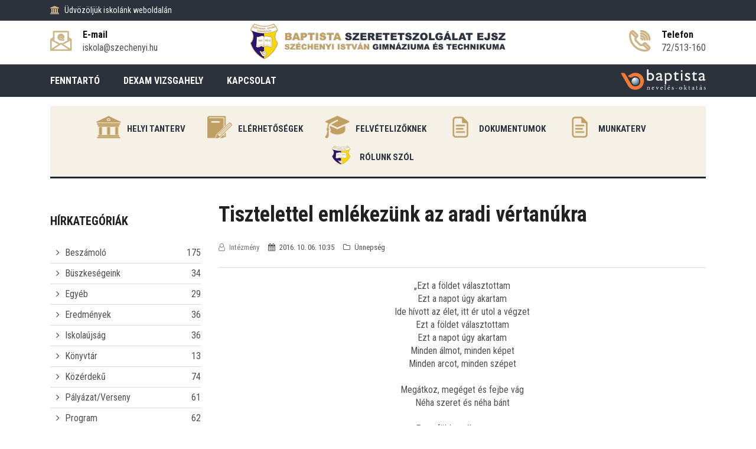

--- FILE ---
content_type: text/html; charset=utf-8
request_url: https://szechenyi-pecs.baptistaoktatas.hu/hirek/unnepseg/tisztelettel-emlekezunk-az-aradi-vertanukra
body_size: 63277
content:
<!DOCTYPE html>
<html lang="hu">
    <head>
		<script>
		(function(i,s,o,g,r,a,m){i['GoogleAnalyticsObject']=r;i[r]=i[r]||function(){
		(i[r].q=i[r].q||[]).push(arguments)},i[r].l=1*new Date();a=s.createElement(o),
		m=s.getElementsByTagName(o)[0];a.async=1;a.src=g;m.parentNode.insertBefore(a,m)
		})(window,document,'script','https://www.google-analytics.com/analytics.js','ga');
		ga('create', 'UA-96875971-6', 'auto');
		ga('send','pageview');
		</script>
        <meta charset="utf-8">
        <title>Tisztelettel emlékezünk az aradi vértanúkra | Baptista Szeretetszolgálat Ejsz Széchenyi István Gimnáziuma és Technikuma</title>
        <meta name="description" content="Ezt a földet választottam,
Ezt a napot úgy akartam" />
        <meta http-equiv="x-ua-compatible" content="ie=edge" />
        <meta name="viewport" content="width=device-width, initial-scale=1" />

        <link rel="icon" type="image/png" href="/files/148/media/icons/favicon.png">
        <link rel="apple-touch-icon" href="/files/148/media/icons/favicon.png">
        <link rel="shortcut icon" type="image/x-icon" href="/files/148/media/icons/favicon.png">

        

        <link rel="stylesheet" type="text/css" href="/templates/design1/css/bootstrap.min.css">
        <link rel="stylesheet" type="text/css" href="/templates/design1/css/font-awesome.min.css">
        <link rel="stylesheet" type="text/css" href="/templates/design1/css/animate.css">
        <link rel="stylesheet" type="text/css" href="/templates/design1/css/owl.carousel.css">
        <link rel="stylesheet" type="text/css" href="/templates/design1/css/slick.css">
        <link rel="stylesheet" type="text/css" href="/templates/design1/css/magnific-popup.css">
        <link rel="stylesheet" type="text/css" href="/templates/design1/css/off-canvas.css">
        <link rel="stylesheet" type="text/css" href="/templates/design1/fonts/flaticon.css">
        <link rel="stylesheet" type="text/css" href="/templates/design1/fonts/fonts2/flaticon.css">
        <link rel="stylesheet" type="text/css" href="/templates/design1/css/rsmenu-main.css">
        <link rel="stylesheet" type="text/css" href="/templates/design1/css/rsmenu-transitions.css">
        <link rel="stylesheet" type="text/css" href="/templates/design1/css/style.css?17">
        <link rel="stylesheet" type="text/css" href="/templates/design1/css/responsive.css">
        <link rel="stylesheet" type="text/css" href="/library/e-calendar-master/css/jquery.e-calendar.css?17">
        <link rel="stylesheet" type="text/css" href="/templates/design1/css/stilus.css?17">
        <link rel="stylesheet" type="text/css" href="/templates/design1/css/stilus-egyedi.css?17">
                <link rel="stylesheet" type="text/css" href="/files/148/css/color.css?17" />        <link rel="stylesheet" type="text/css" href="/files/148/css/stilus.css?17" />
        <script src="/templates/design1/js/modernizr-2.8.3.min.js"></script>
        <script src="/templates/design1/js/jquery.min.js"></script>
        <script src="/templates/design1/js/bootstrap.min.js"></script>
        <script src="/library/e-calendar-master/js/jquery.e-calendar.js?17"></script>

        
        <!--[if lt IE 9]>
            <script src="https://oss.maxcdn.com/html5shiv/3.7.2/html5shiv.min.js"></script>
            <script src="https://oss.maxcdn.com/respond/1.4.2/respond.min.js"></script>
        <![endif]-->

        <meta name="google-site-verification" content="Swjxcm3N5GKOIEuOwJ2zNO4dj9VxvXPdV7LqQyBtx8A" />
        
        
        <meta property="fb:app_id" content="1454316111472922" />
        <meta property="og:title" content="Tisztelettel emlékezünk az aradi vértanúkra" />
        <meta property="og:url" content="https://szechenyi-pecs.baptistaoktatas.hu/hirek/unnepseg/tisztelettel-emlekezunk-az-aradi-vertanukra" />
        <meta property="og:type" content="article" />
        <meta property="og:description" content="Ezt a földet választottam,
Ezt a napot úgy akartam" />
        <meta property="og:image" content="https://szechenyi-pecs.baptistaoktatas.hu/files/148/modules/news/1652/picture/img_2256-1.jpg" />
        <meta itemprop="og:locale" content="hu" />
        

        

        
        
    </head>

    <body class="home1" id="body" data-p1='hirek' data-p2='unnepseg' data-p3='tisztelettel-emlekezunk-az-aradi-vertanukra'  data-psor='/hirek/unnepseg/tisztelettel-emlekezunk-az-aradi-vertanukra'>
        <noscript><iframe src="https://www.googletagmanager.com/ns.html?id=GTM-K83VCDB" height="0" width="0" style="display:none;visibility:hidden"></iframe></noscript>
        
    
        
        
        
        <div class="full-width-header">
    <div class="rs-toolbar">
        <div class="container">
            <div class="row">
                <div class="col-md-6 col-sm-8 col-8">
                    <div class="rs-toolbar-left">
                        <div class="welcome-message">
                            <i class="fa fa-bank"></i><span>Üdvözöljük iskolánk weboldalán                                                        </span> 
                        </div>
                    </div>
                </div>
                <div class="col-md-6 col-sm-4 col-4">
                    <div class="rs-toolbar-right">
                        <div class="toolbar-share-icon">
                            <ul>
                                                                                                                                                                                            </ul> 
                        </div>
                                            </div>
                </div>            </div>
        </div>
    </div>
    <header id="rs-header" class="rs-header">
        <div class="rs-header-top">
            <div class="container">
                <div class="row">
                    <div class="col-md-3 col-sm-12">
                        <div class="header-contact" id="head-email">
                            <div id="info-details" class="widget-text">
                                <i class="glyph-icon flaticon-email"></i>
                                <div class="info-text">
                                    <a href="mailto:iskola@szechenyi.hu">
                                        <span>E-mail</span>
                                        iskola@szechenyi.hu
                                    </a>
                                </div>
                            </div>
                        </div>
                    </div>
                    <div class="col-md-6 col-sm-12">
                        <div class="logo-area text-center">
                            <a href="/"><img src="/files/148/media/logo/szechenyi-pecs-baptistaoktatas-logo.png?15" alt="Baptista Szeretetszolgálat Ejsz Széchenyi István Gimnáziuma és Technikuma logo"></a>
                        </div>
                    </div>
                    <div class="col-md-3 col-sm-12">
                        <div class="header-contact pull-right" id="head-phone">
                            <div id="phone-details" class="widget-text">
                                <i class="glyph-icon flaticon-phone-call"></i>
                                <div class="info-text">
                                    <a href="tel:72/513-160">
                                        <span>Telefon</span>
                                        72/513-160
                                    </a>
                                </div>
                            </div>
                        </div>
                    </div>
                </div>
            </div>
        </div>

        <div class="menu-area">
            <div class="container">
                <div class="main-menu">
                    <div class="row">
                        <div class="col-sm-12">
							                            <a class="rs-menu-toggle"><i class="fa fa-bars"></i>Menü</a>
                            <nav class="rs-menu" style="width: auto;">
								                                <ul class="nav-menu">
									                                                                          <li><a href="http://www.baptistaoktatas.hu" target="_blank">Fenntartó</a></li>
                                                                                                            <li><a href="/iskolank" >Dexam Vizsgahely</a></li>
                                                                                                            <li><a href="/kapcsolat" >Kapcsolat</a></li>
                                                                        
                                                                        <li class="menu-item-has-children hidden-desktop"><a href="#">Angol tábor</a>
                                        <ul class="sub-menu">
                                            <li> <a href="/1.-angol-tabor-">1. angol tábor 2023.07.31-08.05.</a></li>
                                            <li> <a href="/2.-angol-tabor-2024.07.01-06.">2. angol tábor 2024.07.01-06.</a></li>
                                            <li> <a href="/3.-angol-tabor-2025.06.30-07.05">3. angol tábor 2025.06.30-07.05</a></li>
                                                                                    </ul>
                                    </li>
                                                                                                            <li class="hidden-desktop"><a href="/vegzoseink" >Végzőseink</a></li>
                                                                        <li class="menu-item-has-children hidden-desktop"><a href="#">Erasmus +</a>
                                        <ul class="sub-menu">
                                            <li> <a href="/erasmus_2020">Erasmus+_2020</a></li>
                                                                                    </ul>
                                    </li>
                                                                                                            <li class="hidden-desktop"><a href="/dexam-nyelvvizsga" >DExam nyelvvizsga</a></li>
                                                                        <li class="menu-item-has-children hidden-desktop"><a href="#">Bemutatkozás</a>
                                        <ul class="sub-menu">
                                            <li> <a href="/nevadonk">Névadónk</a></li>
                                            <li> <a href="/iskolank-tortenete">Iskolánk története</a></li>
                                            <li> <a href="/neves-diakjaink">Neves diákjaink</a></li>
                                            <li> <a href="/iskolank-jelene">Iskolánk jelene</a></li>
                                            <li> <a href="/kuldetesunk">Küldetésünk</a></li>
                                                                                    </ul>
                                    </li>
                                                                        <li class="menu-item-has-children hidden-desktop"><a href="#">Közösség</a>
                                        <ul class="sub-menu">
                                            <li> <a href="/20202021-es-tanev">2020/2021-es tanév</a></li>
                                            <li> <a href="/20172018-as-tanev">2017/2018-as tanév</a></li>
                                            <li> <a href="/tanaraink">Tanáraink</a></li>
                                                                                    </ul>
                                    </li>
                                                                                                            <li class="hidden-desktop"><a href="https://szechenyipecs.e-kreta.hu" >Kréta-elektronikus napló</a></li>
                                                                        <li class="menu-item-has-children hidden-desktop"><a href="#">Órarend, helyettesítés</a>
                                        <ul class="sub-menu">
                                            <li> <a href="/helyettesites">Helyettesítés</a></li>
                                            <li> <a href="/orarend_">Órarend</a></li>
                                                                                    </ul>
                                    </li>
                                                                        <li class="menu-item-has-children hidden-desktop"><a href="#">Közösségi szolgálat</a>
                                        <ul class="sub-menu">
                                            <li> <a href="/kozossegi-szolgalati-munkalehetosegek">Közösségi szolgálati munkalehetőségek</a></li>
                                            <li> <a href="/kozossegi-szolgalat">Közösségi szolgálat</a></li>
                                                                                    </ul>
                                    </li>
                                                                        <li class="menu-item-has-children hidden-desktop"><a href="#">Határtalanul!</a>
                                        <ul class="sub-menu">
                                            <li> <a href="/2018">2018</a></li>
                                            <li> <a href="/2019">2019</a></li>
                                            <li> <a href="/2020">2020</a></li>
                                                                                    </ul>
                                    </li>
                                                                                                            <li class="hidden-desktop"><a href="http://szechenyi-diakszem.blogspot.hu/" >Diákszem Iskolaújság</a></li>
                                                                                                            <li class="hidden-desktop"><a href="http://195.199.153.138/moodle/" >Moodle</a></li>
                                                                        <li class="menu-item-has-children hidden-desktop"><a href="#">Iskolánk könyvtára</a>
                                        <ul class="sub-menu">
                                            <li> <a href="/konyvtari-hirek">Könyvtári hírek</a></li>
                                            <li> <a href="/konyvtarunk-bemutatasa">Könyvtárunk bemutatása</a></li>
                                            <li> <a href="/nyitvatartas">Nyitvatartás</a></li>
                                            <li> <a href="http://szigkvt.blogspot.hu/">Könyvtári blog</a></li>
                                                                                    </ul>
                                    </li>
                                                                        <li class="menu-item-has-children hidden-desktop"><a href="#">Széchenyi Diákságért Alapítvány</a>
                                        <ul class="sub-menu">
                                            <li> <a href="/palyazataink-a-20242025-tanevre">Pályázataink a 2024/2025 tanévre</a></li>
                                            <li> <a href="/az-alapitvanyrol">Az Alapítványról</a></li>
                                            <li> <a href="/beszamolok-kozhasznusagi-mellekletek">Beszámolók, közhasznúsági mellékletek</a></li>
                                            <li> <a href="/palyazataink-a-201415.-tanevra">Pályázataink a 2016/2017 tanévre</a></li>
                                            <li> <a href="/palyazataink-20172018-tanev">Pályázataink a 2017/2018 tanévre</a></li>
                                            <li> <a href="/palyazataink-a-20182019-tanevre">Pályázataink a 2018/2019 tanévre</a></li>
                                            <li> <a href="/palyazataink-a-20192020-tanevre">Pályázataink a 2019/2020 tanévre</a></li>
                                            <li> <a href="/palyazataink-a-20212022-tanevre">Pályázataink a 2021/2022 tanévre</a></li>
                                            <li> <a href="/palyazataink-a-20202021-tanevre">Pályázataink a 2020/2021 tanévre</a></li>
                                            <li> <a href="/palyazataink-a-20222023-tanevre">Pályázataink a 2022/2023 tanévre</a></li>
                                            <li> <a href="/palyazataink-a-20232024-tanevre">Pályázataink a 2023/2024 tanévre</a></li>
                                                                                    </ul>
                                    </li>
                                                                                                            <li class="hidden-desktop"><a href="/iskolai-szocialis-segito" >Iskolai szociális segítő</a></li>
                                                                                                            <li class="hidden-desktop"><a href="https://www.facebook.com/b49pecs/" >B49</a></li>
                                                                        <li class="menu-item-has-children hidden-desktop"><a href="#">Szülők Iskolája</a>
                                        <ul class="sub-menu">
                                            <li> <a href="/2022-2023-as-tanev">2022-2023-as tanév</a></li>
                                            <li> <a href="/2023-2024-es-tanev">2023-2024-es tanév</a></li>
                                            <li> <a href="/2024-2025-os-tanev">2024-2025-ös tanév</a></li>
                                            <li> <a href="/2025-2026-os-tanev">2025-2026-os tanév</a></li>
                                                                                    </ul>
                                    </li>
                                                                        <li class="menu-item-has-children hidden-desktop"><a href="#">Öregdiákok</a>
                                        <ul class="sub-menu">
                                            <li> <a href="/20182019">Szalagtűzés 1969</a></li>
                                            <li> <a href="/szalagtuzes-20192020">Szalagtűzés 1970</a></li>
                                            <li> <a href="/szalagtuzes-20222023">Szalagtűzés 1973</a></li>
                                            <li> <a href="/szalagtuzes-20232024">Szalagtűzés 1974</a></li>
                                            <li> <a href="/oregdiakok-1975">Szalagtűzés 1975</a></li>
                                            <li> <a href="/szalagtuzes-1976">Szalagtűzés 1976</a></li>
                                                                                    </ul>
                                    </li>
                                                                                                            <li class="hidden-desktop"><a href="/kulfoldi-nyelvtanulasi-program" >Külföldi Nyelvtanulási Program</a></li>
                                                                                                                                                                                    <li class="hidden-desktop"><a href="/baptista" >Baptista</a></li>
                                                                                                            <li class="hidden-desktop"><a href="/multimedia" >Multimédia</a></li>
                                                                                                                                                <li class="menu-item-has-children hidden-desktop"><a href="#">Hírek, aktualitások</a>
                                        <ul class="sub-menu">
                                            <li> <a href="/hirek/beszamolo">Beszámoló</a></li>
                                            <li> <a href="/hirek/buszkesegeink">Büszkeségeink</a></li>
                                            <li> <a href="/hirek/egyeb">Egyéb</a></li>
                                            <li> <a href="/hirek/eredmenyek">Eredmények</a></li>
                                            <li> <a href="/hirek/iskolaujsag">Iskolaújság</a></li>
                                            <li> <a href="/hirek/konyvtar">Könyvtár</a></li>
                                            <li> <a href="/hirek/kozerdeku">Közérdekű</a></li>
                                            <li> <a href="/hirek/palyazat">Pályázat/Verseny</a></li>
                                            <li> <a href="/hirek/program">Program</a></li>
                                            <li> <a href="/hirek/sport">Sport</a></li>
                                            <li> <a href="/hirek/unnepseg">Ünnepség</a></li>
                                                                                    </ul>
                                    </li>
                                                                        <li class="menu-item-has-children hidden-desktop"><a href="#">Galériák</a>
                                        <ul class="sub-menu">
                                            <li> <a href="/galeria/egyeb">Egyéb</a></li>
                                            <li> <a href="/galeria/emlekevek">Emlékévek</a></li>
                                            <li> <a href="/galeria/europai-parlament-nagykovet-iskolaja-program">Európai Parlament Nagykövet Iskolája</a></li>
                                            <li> <a href="/galeria/kirandulas">Kirándulás</a></li>
                                            <li> <a href="/galeria/program">Program</a></li>
                                            <li> <a href="/galeria/sport">Sport</a></li>
                                            <li> <a href="/galeria/unnepseg">Ünnepség</a></li>
                                            <li> <a href="/galeria/verseny">Verseny</a></li>
                                                                                    </ul>
                                    </li>
                                                                                                                                            </ul>
                            </nav>
														<div class="menu-logok">
																
								<a href="http://www.baptistaoktatas.hu" target="_blank" id="logo_fejlec">
									<img src="/templates/design1/images/logo/logo-baptista-neveles-oktatas.png" alt="Baptista Oktatás" />
								</a>
							</div>
															
								
                                                    </div>
                    </div>
                </div>
            </div>
        </div>
    </header>
</div>

        

        <div class="container">
    <div class="row">
        <div class="col-md-12">
            <div class="menu_ikon">
                <div class="mi-one">
                    <a href="/helyi-tanterv" class="mio-link">
                        <img src="/files/148/modules/item_menu/5865/picture/icon-_0003_alapitvany-1-1.png" border="0" alt="Helyi tanterv" />
                        Helyi tanterv
                    </a>
                </div>
                <div class="mi-one">
                    <a href="/elerhetosegek" class="mio-link">
                        <img src="/files/148/modules/item_menu/3068/picture/icon-_0002_elerhetosegek-1-1.png" border="0" alt="Elérhetőségek" />
                        Elérhetőségek
                    </a>
                </div>
                <div class="mi-one">
                    <a href="/felvetelizoknek" class="mio-link">
                        <img src="/files/148/modules/item_menu/3660/picture/alumni-1.png" border="0" alt="Felvételizőknek" />
                        Felvételizőknek
                    </a>
                </div>
                <div class="mi-one">
                    <a href="/dokumentumok" class="mio-link">
                        <img src="/files/148/modules/item_menu/3723/picture/document-1.png" border="0" alt="Dokumentumok" />
                        Dokumentumok
                    </a>
                </div>
                <div class="mi-one">
                    <a href="/munkaterv" class="mio-link">
                        <img src="/files/148/modules/item_menu/3862/picture/document-3.png" border="0" alt="Munkaterv" />
                        Munkaterv
                    </a>
                </div>
                <div class="mi-one">
                    <a href="/rolunk-szol" class="mio-link">
                        <img src="/files/148/modules/item_menu/4365/picture/logo-1-2-1-1.png" border="0" alt="Rólunk szól" />
                        Rólunk szól
                    </a>
                </div>
                                <div class="c"></div>
            </div>
        </div>
    </div>
</div>
        
        <div class="sec-spacer">
    <div class="container">
        <div class="row">
            <div class="order-2 order-sm-2 order-md-2 order-lg-1 col-lg-3 col-md-12  col-sidebar">
                <div class="sidebar-area">
	
    <div class="cate-box">
        <h3 class="title">Hírkategóriák</h3>        <ul>
            <li>
                <i class="fa fa-angle-right" aria-hidden="true"></i> <a href="/hirek/beszamolo">Beszámoló <span>175</span></a>
            </li>
            <li>
                <i class="fa fa-angle-right" aria-hidden="true"></i> <a href="/hirek/buszkesegeink">Büszkeségeink <span>34</span></a>
            </li>
            <li>
                <i class="fa fa-angle-right" aria-hidden="true"></i> <a href="/hirek/egyeb">Egyéb <span>29</span></a>
            </li>
            <li>
                <i class="fa fa-angle-right" aria-hidden="true"></i> <a href="/hirek/eredmenyek">Eredmények <span>36</span></a>
            </li>
            <li>
                <i class="fa fa-angle-right" aria-hidden="true"></i> <a href="/hirek/iskolaujsag">Iskolaújság <span>36</span></a>
            </li>
            <li>
                <i class="fa fa-angle-right" aria-hidden="true"></i> <a href="/hirek/konyvtar">Könyvtár <span>13</span></a>
            </li>
            <li>
                <i class="fa fa-angle-right" aria-hidden="true"></i> <a href="/hirek/kozerdeku">Közérdekű <span>74</span></a>
            </li>
            <li>
                <i class="fa fa-angle-right" aria-hidden="true"></i> <a href="/hirek/palyazat">Pályázat/Verseny <span>61</span></a>
            </li>
            <li>
                <i class="fa fa-angle-right" aria-hidden="true"></i> <a href="/hirek/program">Program <span>62</span></a>
            </li>
            <li>
                <i class="fa fa-angle-right" aria-hidden="true"></i> <a href="/hirek/sport">Sport <span>22</span></a>
            </li>
            <li>
                <i class="fa fa-angle-right" aria-hidden="true"></i> <a href="/hirek/unnepseg">Ünnepség <span>34</span></a>
            </li>
                    </ul>
    </div>
	
    
    
    <div class="menu-sidebar menu-sidebar-color1">
        <a href="javascript:;" onclick="menu_sidebar('web_list_5567')" class="ms-level1">
        <i class="fa fa-chevron-down pull-right msarrow" aria-hidden="true"></i>
        Angol tábor
    </a>
    <div id="web_list_5567" class="ms-level1-sub">
        <a href="/1.-angol-tabor-" >1. angol tábor 2023.07.31-08.05. </a>
        <a href="/2.-angol-tabor-2024.07.01-06." >2. angol tábor 2024.07.01-06. </a>
        <a href="/3.-angol-tabor-2025.06.30-07.05" >3. angol tábor 2025.06.30-07.05 </a>
            </div>
            <a href="/vegzoseink"  class="ms-level1">Végzőseink</a>
            <a href="javascript:;" onclick="menu_sidebar('web_list_5700')" class="ms-level1">
        <i class="fa fa-chevron-down pull-right msarrow" aria-hidden="true"></i>
        Erasmus +
    </a>
    <div id="web_list_5700" class="ms-level1-sub">
        <a href="/erasmus_2020" >Erasmus+_2020 </a>
            </div>
            <a href="/dexam-nyelvvizsga"  class="ms-level1">DExam nyelvvizsga</a>
            <a href="javascript:;" onclick="menu_sidebar('web_list_2865')" class="ms-level1">
        <i class="fa fa-chevron-down pull-right msarrow" aria-hidden="true"></i>
        Bemutatkozás
    </a>
    <div id="web_list_2865" class="ms-level1-sub">
        <a href="/nevadonk" >Névadónk </a>
        <a href="/iskolank-tortenete" >Iskolánk története </a>
        <a href="/neves-diakjaink" >Neves diákjaink </a>
        <a href="/iskolank-jelene" >Iskolánk jelene </a>
        <a href="/kuldetesunk" >Küldetésünk </a>
            </div>
            <a href="javascript:;" onclick="menu_sidebar('web_list_2867')" class="ms-level1">
        <i class="fa fa-chevron-down pull-right msarrow" aria-hidden="true"></i>
        Közösség
    </a>
    <div id="web_list_2867" class="ms-level1-sub">
        <a href="/20202021-es-tanev" >2020/2021-es tanév </a>
        <a href="/20172018-as-tanev" >2017/2018-as tanév </a>
        <a href="/tanaraink" >Tanáraink </a>
            </div>
            <a href="https://szechenyipecs.e-kreta.hu"  class="ms-level1">Kréta-elektronikus napló</a>
            <a href="javascript:;" onclick="menu_sidebar('web_list_3414')" class="ms-level1">
        <i class="fa fa-chevron-down pull-right msarrow" aria-hidden="true"></i>
        Órarend, helyettesítés
    </a>
    <div id="web_list_3414" class="ms-level1-sub">
        <a href="/helyettesites" >Helyettesítés </a>
        <a href="/orarend_" >Órarend </a>
            </div>
            <a href="javascript:;" onclick="menu_sidebar('web_list_3675')" class="ms-level1">
        <i class="fa fa-chevron-down pull-right msarrow" aria-hidden="true"></i>
        Közösségi szolgálat
    </a>
    <div id="web_list_3675" class="ms-level1-sub">
        <a href="/kozossegi-szolgalati-munkalehetosegek" >Közösségi szolgálati munkalehetőségek </a>
        <a href="/kozossegi-szolgalat" >Közösségi szolgálat </a>
            </div>
            <a href="javascript:;" onclick="menu_sidebar('web_list_4786')" class="ms-level1">
        <i class="fa fa-chevron-down pull-right msarrow" aria-hidden="true"></i>
        Határtalanul!
    </a>
    <div id="web_list_4786" class="ms-level1-sub">
        <a href="/2018" >2018 </a>
        <a href="/2019" >2019 </a>
        <a href="/2020" >2020 </a>
            </div>
            <a href="http://szechenyi-diakszem.blogspot.hu/"  class="ms-level1">Diákszem Iskolaújság</a>
            <a href="http://195.199.153.138/moodle/"  class="ms-level1">Moodle</a>
            <a href="javascript:;" onclick="menu_sidebar('web_list_3077')" class="ms-level1">
        <i class="fa fa-chevron-down pull-right msarrow" aria-hidden="true"></i>
        Iskolánk könyvtára
    </a>
    <div id="web_list_3077" class="ms-level1-sub">
        <a href="/konyvtari-hirek" >Könyvtári hírek </a>
        <a href="/konyvtarunk-bemutatasa" >Könyvtárunk bemutatása </a>
        <a href="/nyitvatartas" >Nyitvatartás </a>
        <a href="http://szigkvt.blogspot.hu/" >Könyvtári blog </a>
            </div>
            <a href="javascript:;" onclick="menu_sidebar('web_list_2974')" class="ms-level1">
        <i class="fa fa-chevron-down pull-right msarrow" aria-hidden="true"></i>
        Széchenyi Diákságért Alapítvány
    </a>
    <div id="web_list_2974" class="ms-level1-sub">
        <a href="/palyazataink-a-20242025-tanevre" >Pályázataink a 2024/2025 tanévre </a>
        <a href="/az-alapitvanyrol" >Az Alapítványról </a>
        <a href="/beszamolok-kozhasznusagi-mellekletek" >Beszámolók, közhasznúsági mellékletek </a>
        <a href="/palyazataink-a-201415.-tanevra" >Pályázataink a 2016/2017 tanévre </a>
        <a href="/palyazataink-20172018-tanev" >Pályázataink a 2017/2018 tanévre </a>
        <a href="/palyazataink-a-20182019-tanevre" >Pályázataink a 2018/2019 tanévre </a>
        <a href="/palyazataink-a-20192020-tanevre" >Pályázataink a 2019/2020 tanévre </a>
        <a href="/palyazataink-a-20212022-tanevre" >Pályázataink a 2021/2022 tanévre </a>
        <a href="/palyazataink-a-20202021-tanevre" >Pályázataink a 2020/2021 tanévre </a>
        <a href="/palyazataink-a-20222023-tanevre" >Pályázataink a 2022/2023 tanévre </a>
        <a href="/palyazataink-a-20232024-tanevre" >Pályázataink a 2023/2024 tanévre </a>
            </div>
            <a href="/iskolai-szocialis-segito"  class="ms-level1">Iskolai szociális segítő</a>
            <a href="https://www.facebook.com/b49pecs/"  class="ms-level1">B49</a>
            <a href="javascript:;" onclick="menu_sidebar('web_list_5119')" class="ms-level1">
        <i class="fa fa-chevron-down pull-right msarrow" aria-hidden="true"></i>
        Szülők Iskolája
    </a>
    <div id="web_list_5119" class="ms-level1-sub">
        <a href="/2022-2023-as-tanev" >2022-2023-as tanév </a>
        <a href="/2023-2024-es-tanev" >2023-2024-es tanév </a>
        <a href="/2024-2025-os-tanev" >2024-2025-ös tanév </a>
        <a href="/2025-2026-os-tanev" >2025-2026-os tanév </a>
            </div>
            <a href="javascript:;" onclick="menu_sidebar('web_list_4548')" class="ms-level1">
        <i class="fa fa-chevron-down pull-right msarrow" aria-hidden="true"></i>
        Öregdiákok
    </a>
    <div id="web_list_4548" class="ms-level1-sub">
        <a href="/20182019" >Szalagtűzés 1969 </a>
        <a href="/szalagtuzes-20192020" >Szalagtűzés 1970 </a>
        <a href="/szalagtuzes-20222023" >Szalagtűzés 1973 </a>
        <a href="/szalagtuzes-20232024" >Szalagtűzés 1974 </a>
        <a href="/oregdiakok-1975" >Szalagtűzés 1975 </a>
        <a href="/szalagtuzes-1976" >Szalagtűzés 1976 </a>
            </div>
            <a href="/kulfoldi-nyelvtanulasi-program"  class="ms-level1">Külföldi Nyelvtanulási Program</a>
        </div><div class="menu-sidebar menu-sidebar-color2">
        <a href="/baptista"  class="ms-level1">Baptista</a>
            <a href="/multimedia"  class="ms-level1">Multimédia</a>
        </div><div class="menu-sidebar menu-sidebar-color1">
        <a href="javascript:;" onclick="menu_sidebar('web_list_100000')" class="ms-level1">
        <i class="fa fa-chevron-down pull-right msarrow" aria-hidden="true"></i>
        Hírek, aktualitások
    </a>
    <div id="web_list_100000" class="ms-level1-sub">
        <a href="/hirek/beszamolo" >Beszámoló <span class="badge badge-secondary pull-right">175</span></a>
        <a href="/hirek/buszkesegeink" >Büszkeségeink <span class="badge badge-secondary pull-right">34</span></a>
        <a href="/hirek/egyeb" >Egyéb <span class="badge badge-secondary pull-right">29</span></a>
        <a href="/hirek/eredmenyek" >Eredmények <span class="badge badge-secondary pull-right">36</span></a>
        <a href="/hirek/iskolaujsag" >Iskolaújság <span class="badge badge-secondary pull-right">36</span></a>
        <a href="/hirek/konyvtar" >Könyvtár <span class="badge badge-secondary pull-right">13</span></a>
        <a href="/hirek/kozerdeku" >Közérdekű <span class="badge badge-secondary pull-right">74</span></a>
        <a href="/hirek/palyazat" >Pályázat/Verseny <span class="badge badge-secondary pull-right">61</span></a>
        <a href="/hirek/program" >Program <span class="badge badge-secondary pull-right">62</span></a>
        <a href="/hirek/sport" >Sport <span class="badge badge-secondary pull-right">22</span></a>
        <a href="/hirek/unnepseg" >Ünnepség <span class="badge badge-secondary pull-right">34</span></a>
            </div>
            <a href="javascript:;" onclick="menu_sidebar('web_list_300000')" class="ms-level1">
        <i class="fa fa-chevron-down pull-right msarrow" aria-hidden="true"></i>
        Galériák
    </a>
    <div id="web_list_300000" class="ms-level1-sub">
        <a href="/galeria/egyeb" >Egyéb <span class="badge badge-secondary pull-right">10</span></a>
        <a href="/galeria/emlekevek" >Emlékévek <span class="badge badge-secondary pull-right">4</span></a>
        <a href="/galeria/europai-parlament-nagykovet-iskolaja-program" >Európai Parlament Nagykövet Iskolája <span class="badge badge-secondary pull-right">6</span></a>
        <a href="/galeria/kirandulas" >Kirándulás <span class="badge badge-secondary pull-right">3</span></a>
        <a href="/galeria/program" >Program <span class="badge badge-secondary pull-right">30</span></a>
        <a href="/galeria/sport" >Sport <span class="badge badge-secondary pull-right">3</span></a>
        <a href="/galeria/unnepseg" >Ünnepség <span class="badge badge-secondary pull-right">44</span></a>
        <a href="/galeria/verseny" >Verseny <span class="badge badge-secondary pull-right">19</span></a>
            </div>
        </div>
	
    	
			

        
    <div class="latest-courses sb-elvalaszto">
        <h3 class="title">Aktualitásaink</h3>
        <div class="post-item">
            <div class="post-img">
                <a href="/hirek/program/szulok-iskolaja-2026.01.20."><img src="/files/148/modules/news/14929/picture/small/szulokiskolaja-1-1.jpg" alt="Szülők iskolája 2026.01.20." title="Szülők iskolája 2026.01.20."></a>
            </div>
            <div class="post-desc">
                <h4><a href="/hirek/program/szulok-iskolaja-2026.01.20.">Szülők iskolája 2026.01.20.</a></h4>
                <span class="duration"> 
                    <i class="fa fa-clock-o" aria-hidden="true"></i> 2026. 01. 16. 13:02
                </span> 
            </div>
        </div>        <div class="post-item">
            <div class="post-img">
                <a href="/hirek/kozerdeku/angol-felveteli-elokeszito"><img src="/files/148/modules/news/4785/picture/small/kep-copy.jpg" alt="Angol nyelvi felvételi előkészítő" title="Angol nyelvi felvételi előkészítő"></a>
            </div>
            <div class="post-desc">
                <h4><a href="/hirek/kozerdeku/angol-felveteli-elokeszito">Angol nyelvi felvételi előkészítő</a></h4>
                <span class="duration"> 
                    <i class="fa fa-clock-o" aria-hidden="true"></i> 2026. 01. 12. 08:00
                </span> 
            </div>
        </div>        <div class="post-item">
            <div class="post-img">
                <a href="/hirek/kozerdeku/kozponti-irasbeli-vizsga"><img src="/files/148/modules/news/2090/picture/small/homework-8533767_1280.png" alt="Központi írásbeli vizsga" title="Központi írásbeli vizsga"></a>
            </div>
            <div class="post-desc">
                <h4><a href="/hirek/kozerdeku/kozponti-irasbeli-vizsga">Központi írásbeli vizsga</a></h4>
                <span class="duration"> 
                    <i class="fa fa-clock-o" aria-hidden="true"></i> 2026. 01. 08. 08:00
                </span> 
            </div>
        </div>            </div>
                    <div class="intezmenyi-calendar-container-sidebar">
            <h5>Intézményünk eseményei</h5>
            <div id="intezmenyi-calendar-container"><div id="intezmenyi-calendar-sidebar"></div></div>
<script language="JavaScript">
$('#intezmenyi-calendar-sidebar').eCalendar({
    url:'/templates/design1/ajax.php?f=naptar&out=now'
});
$('#intezmenyi-calendar-sidebar').eCalendar({
    weekDays: ['V', 'H', 'K', 'Sze', 'Cs', 'P', 'Szo'],    url:'/templates/design1/ajax.php?f=naptar&out=now'
});

</script>        </div>
    
        
    	
	<div class="osp-logok">
<div class="osp-logo">
	<a href="https://szechenyi-pecs.baptistaoktatas.hu/2020" target="_blank">
		<img src="/files/148/modules/content/348/images-1/hatartalanul-logo-200x120.png" />
	</a>
</div>
<div class="osp-logo">
	<a href="https://szechenyi-pecs.baptistaoktatas.hu/erasmus_2020" target="_blank">
		<img src="/files/148/modules/content/348/images-1/erasmus-plus-200x80.png" />
	</a>
</div>
</div>
<style type="text/css">
.osp-logok {
	border: solid 1px #CDB588;
	padding: 15px;
}
.osp-logok:hover {
	border: solid 1px #2B323C;
}
.osp-logo {
	margin: 0px 0px 0px 0px;
}
.osp-logo IMG {
	width: 100%;
}
</style>
	
</div>
            </div>
            <div class="order-1 order-sm-1 order-md-1 order-lg-2 col-lg-9 col-md-12  col-content">
                <div class="cs-content">
                    <div class="single-blog-details">
    <div class="hasznos">
                <h1>Tisztelettel emlékezünk az aradi vértanúkra</h1>
        <div class="share-section">
            <div class="life-style">
                <span class="author"> 
                    <a href="#"><i class="fa fa-user-o" aria-hidden="true"></i> Intézmény </a>
                </span> 
                <span class="date">
                    <i class="fa fa-calendar" aria-hidden="true"></i> 2016. 10. 06. 10:35
                </span>
                <span class="cat">
                    <a href="/hirek/unnepseg"><i class="fa fa-folder-o" aria-hidden="true"></i> Ünnepség </a>
                </span>
            </div>
        </div>
        <div class="">
            <p align="center">„Ezt a földet választottam<br /> Ezt a napot úgy akartam<br /> Ide hívott az élet, itt ér utol a végzet<br /> Ezt a földet választottam<br /> Ezt a napot úgy akartam<br /> Minden álmot, minden képet<br /> Minden arcot, minden szépet<br /> <br /> Megátkoz, megéget és fejbe vág<br /> Néha szeret és néha bánt<br /> <br /> Ezt a földet választottam<br /> Ezt a napot úgy akartam<br /> Bölcsőm is volt, sírom is lesz<br /> Az élet csak egy szép ígéret…”</p>
<p align="right">(Republic)</p>
                    </div>
        
                    <h4 class="csatolt-title">GALÉRIA</h4>
                        <div class="rs-gallery">
                <div class="row">
                    <div class="col-lg-3 col-md-6 gallery-item-col">
    <div class="gallery-item gallery-item-img">
        <img src="/files/148/modules/news/1652/images-1/medium/img_2272.jpg" alt="" />
        <div class="gallery-desc">
            <h3></h3>
            <a href="/files/148/modules/news/1652/images-1/img_2272.jpg" class="image-popup" title="">
                <i class="fa fa-search"></i>
            </a>
        </div>
    </div>
</div>
<div class="col-lg-3 col-md-6 gallery-item-col">
    <div class="gallery-item gallery-item-img">
        <img src="/files/148/modules/news/1652/images-1/medium/img_2262.jpg" alt="" />
        <div class="gallery-desc">
            <h3></h3>
            <a href="/files/148/modules/news/1652/images-1/img_2262.jpg" class="image-popup" title="">
                <i class="fa fa-search"></i>
            </a>
        </div>
    </div>
</div>
<div class="col-lg-3 col-md-6 gallery-item-col">
    <div class="gallery-item gallery-item-img">
        <img src="/files/148/modules/news/1652/images-1/medium/img_2276.jpg" alt="" />
        <div class="gallery-desc">
            <h3></h3>
            <a href="/files/148/modules/news/1652/images-1/img_2276.jpg" class="image-popup" title="">
                <i class="fa fa-search"></i>
            </a>
        </div>
    </div>
</div>
<div class="col-lg-3 col-md-6 gallery-item-col">
    <div class="gallery-item gallery-item-img">
        <img src="/files/148/modules/news/1652/images-1/medium/img_2270.jpg" alt="" />
        <div class="gallery-desc">
            <h3></h3>
            <a href="/files/148/modules/news/1652/images-1/img_2270.jpg" class="image-popup" title="">
                <i class="fa fa-search"></i>
            </a>
        </div>
    </div>
</div>
<div class="col-lg-3 col-md-6 gallery-item-col">
    <div class="gallery-item gallery-item-img">
        <img src="/files/148/modules/news/1652/images-1/medium/img_2266.jpg" alt="" />
        <div class="gallery-desc">
            <h3></h3>
            <a href="/files/148/modules/news/1652/images-1/img_2266.jpg" class="image-popup" title="">
                <i class="fa fa-search"></i>
            </a>
        </div>
    </div>
</div>
<div class="col-lg-3 col-md-6 gallery-item-col">
    <div class="gallery-item gallery-item-img">
        <img src="/files/148/modules/news/1652/images-1/medium/img_2275.jpg" alt="" />
        <div class="gallery-desc">
            <h3></h3>
            <a href="/files/148/modules/news/1652/images-1/img_2275.jpg" class="image-popup" title="">
                <i class="fa fa-search"></i>
            </a>
        </div>
    </div>
</div>
<div class="col-lg-3 col-md-6 gallery-item-col">
    <div class="gallery-item gallery-item-img">
        <img src="/files/148/modules/news/1652/images-1/medium/img_2256.jpg" alt="" />
        <div class="gallery-desc">
            <h3></h3>
            <a href="/files/148/modules/news/1652/images-1/img_2256.jpg" class="image-popup" title="">
                <i class="fa fa-search"></i>
            </a>
        </div>
    </div>
</div>
<div class="col-lg-3 col-md-6 gallery-item-col">
    <div class="gallery-item gallery-item-img">
        <img src="/files/148/modules/news/1652/images-1/medium/img_2273.jpg" alt="" />
        <div class="gallery-desc">
            <h3></h3>
            <a href="/files/148/modules/news/1652/images-1/img_2273.jpg" class="image-popup" title="">
                <i class="fa fa-search"></i>
            </a>
        </div>
    </div>
</div>
<div class="col-lg-3 col-md-6 gallery-item-col">
    <div class="gallery-item gallery-item-img">
        <img src="/files/148/modules/news/1652/images-1/medium/img_2261.jpg" alt="" />
        <div class="gallery-desc">
            <h3></h3>
            <a href="/files/148/modules/news/1652/images-1/img_2261.jpg" class="image-popup" title="">
                <i class="fa fa-search"></i>
            </a>
        </div>
    </div>
</div>
<div class="col-lg-3 col-md-6 gallery-item-col">
    <div class="gallery-item gallery-item-img">
        <img src="/files/148/modules/news/1652/images-1/medium/img_2259.jpg" alt="" />
        <div class="gallery-desc">
            <h3></h3>
            <a href="/files/148/modules/news/1652/images-1/img_2259.jpg" class="image-popup" title="">
                <i class="fa fa-search"></i>
            </a>
        </div>
    </div>
</div>
<div class="col-lg-3 col-md-6 gallery-item-col">
    <div class="gallery-item gallery-item-img">
        <img src="/files/148/modules/news/1652/images-1/medium/img_2268.jpg" alt="" />
        <div class="gallery-desc">
            <h3></h3>
            <a href="/files/148/modules/news/1652/images-1/img_2268.jpg" class="image-popup" title="">
                <i class="fa fa-search"></i>
            </a>
        </div>
    </div>
</div>
<div class="col-lg-3 col-md-6 gallery-item-col">
    <div class="gallery-item gallery-item-img">
        <img src="/files/148/modules/news/1652/images-1/medium/img_2265.jpg" alt="" />
        <div class="gallery-desc">
            <h3></h3>
            <a href="/files/148/modules/news/1652/images-1/img_2265.jpg" class="image-popup" title="">
                <i class="fa fa-search"></i>
            </a>
        </div>
    </div>
</div>
<div class="col-lg-3 col-md-6 gallery-item-col">
    <div class="gallery-item gallery-item-img">
        <img src="/files/148/modules/news/1652/images-1/medium/img_2260.jpg" alt="" />
        <div class="gallery-desc">
            <h3></h3>
            <a href="/files/148/modules/news/1652/images-1/img_2260.jpg" class="image-popup" title="">
                <i class="fa fa-search"></i>
            </a>
        </div>
    </div>
</div>
                </div>
            </div>
        
        
                    </div>

    
    
    <div class="like-section mt-30 border-top">
        <h3 class="title-bg">A kategória további hírei</h3>
        <div class="row">
            <div class="col-lg-4 col-md-4 col-sm-12">
                <div class="popular-post-img">
                    <a href="/hirek/unnepseg/adventi-hangverseny-a-lyceum-templomban"><img src="/files/148/modules/news/14788/picture/small/595205302_1392716258983731_8180191707312006569_n.jpg" alt="Adventi hangverseny- a Lyceum templomban"></a>                                   
                </div>                                
                <h5>
                    <a href="/hirek/unnepseg/adventi-hangverseny-a-lyceum-templomban">Adventi hangverseny- a Lyceum templomban</a>
                </h5>
                <span class="date"><i class="fa fa-calendar" aria-hidden="true"></i> 2025. 12. 15. 13:01</span>
            </div>
            <div class="col-lg-4 col-md-4 col-sm-12">
                <div class="popular-post-img">
                    <a href="/hirek/unnepseg/baptista-adventi-kalendarium"><img src="/files/148/modules/news/14689/picture/small/kepernyokep-2025-12-04-131605.png" alt="Baptista Adventi Kalendárium"></a>                                   
                </div>                                
                <h5>
                    <a href="/hirek/unnepseg/baptista-adventi-kalendarium">Baptista Adventi Kalendárium</a>
                </h5>
                <span class="date"><i class="fa fa-calendar" aria-hidden="true"></i> 2025. 12. 04. 13:13</span>
            </div>
            <div class="col-lg-4 col-md-4 col-sm-12">
                <div class="popular-post-img">
                    <a href="/hirek/unnepseg/halaadas-2024"><img src="/files/148/modules/news/12683/picture/small/halaadas_kiadvany_2024_nyomda_page-0001.jpg" alt="Hálaadás 2024"></a>                                   
                </div>                                
                <h5>
                    <a href="/hirek/unnepseg/halaadas-2024">Hálaadás 2024</a>
                </h5>
                <span class="date"><i class="fa fa-calendar" aria-hidden="true"></i> 2024. 11. 06. 09:07</span>
            </div>
                    </div>
    </div></div>
                </div>
            </div>
        </div>
    </div>
</div>
        
        
<footer id="rs-footer" class="bg3 rs-footer">
    <div class="container">
        <div class="row">
            <div class="col-md-12">
                <div class="footer-contact-desc">
                    <div class="row">
                        <div class="col-md-4">
                            <div class="contact-inner">
                                <i class="fa fa-map-marker"></i>
                                <h4 class="contact-title">Székhely</h4>
                                <p class="contact-desc">
                                    7621 Pécs, Király u. 44. 
                                </p>
                            </div>
                        </div>
                        <div class="col-md-4">
                            <div class="contact-inner">
                                <i class="fa fa-phone"></i>
                                <h4 class="contact-title">Telefonszám</h4>
                                <p class="contact-desc">
                                    72/513-160                                                                    </p>
                            </div>
                        </div>
                        <div class="col-md-4">
                            <div class="contact-inner">
                                <i class="fa fa-envelope-o"></i>
                                <h4 class="contact-title">E-mail</h4>
                                <p class="contact-desc">
                                    <a href="mailto:iskola@szechenyi.hu">iskola@szechenyi.hu</a>
                                </p>
                            </div>
                        </div>
                    </div>
                </div>
            </div>
        </div>
    </div>

    <div class="footer-top">
        <div class="container">
            <div class="row">
                <div class="col-lg-4 col-md-12">
                    <div class="about-widget footer_info">
                        <h4><strong>Baptista Szeretetszolgálat Ejsz Széchenyi István Gimnáziuma és Technikuma</strong></h4>
                                                <div class="fi-text">
                            <p>A baptista iskola keresztény értékekre és gondolkodásra épül, így a Teremtő és a teremtmény tisztelete, a gyermekszeretet alapozza meg a színvonalas nevelési-oktatási munkát, és a tanulók személyiségének optimális fejlesztését.</p>
<p>Keresztyén szellemű nevelésünk feladata, hogy a személyiség sokoldalú, harmonikus fejlesztése által gyermekeink önálló, felelősségteljes cselekvésre, őszinteségre, szabadságra törekvő, saját magukra a mértékletesség, másokra a türelem keresztyéni erényeit alkalmazó, helyes erkölcsi érzékkel rendelkező, problémamegoldó személyiséggé váljanak.</p>
                        </div>
                    </div>
                </div>
                <div class="col-lg-4 col-md-12">
                    <h5 class="footer-title">Legfrissebb hírek</h5>
                    <div class="recent-post-widget">
                        <div class="post-item" style="margin-bottom: 10px;">
                            <div class="post-date">
                                <span>jan</span>
                                <span>16</span>
                            </div>
                            <div class="post-desc">
                                <h5 class="post-title"><a href="/hirek/program/szulok-iskolaja-2026.01.20.">Szülők iskolája 2026.01.20.</a></h5>
                                <span class="post-category">Program</span>
                            </div>
                        </div>
                                                <div class="post-item" style="margin-bottom: 10px;">
                            <div class="post-date">
                                <span>jan</span>
                                <span>12</span>
                            </div>
                            <div class="post-desc">
                                <h5 class="post-title"><a href="/hirek/kozerdeku/angol-felveteli-elokeszito">Angol nyelvi felvételi előkészítő</a></h5>
                                <span class="post-category">Közérdekű</span>
                            </div>
                        </div>
                                                <div class="post-item" style="margin-bottom: 10px;">
                            <div class="post-date">
                                <span>jan</span>
                                <span>08</span>
                            </div>
                            <div class="post-desc">
                                <h5 class="post-title"><a href="/hirek/kozerdeku/kozponti-irasbeli-vizsga">Központi írásbeli vizsga</a></h5>
                                <span class="post-category">Közérdekű</span>
                            </div>
                        </div>
                                                                    </div>
                </div>
                <div class="col-lg-4 col-md-12">
                    <h5 class="footer-title">Hasznos linkek</h5>
                    <ul class="sitemap-widget">
                        <li>
                            <a href="/"><i class="fa fa-angle-right" aria-hidden="true"></i>Főoldal</a>
                        </li>
                        <li>
                            <a href="http://www.baptistaoktatas.hu"><i class="fa fa-angle-right" aria-hidden="true"></i>Fenntartó</a>
                        </li>
                        <li>
                            <a href="/hirek"><i class="fa fa-angle-right" aria-hidden="true"></i>Híreink</a>
                        </li>
                        <li>
                            <a href="/galeria"><i class="fa fa-angle-right" aria-hidden="true"></i>Galériák</a>
                        </li>
                        <li>
                            <a href="/kapcsolat"><i class="fa fa-angle-right" aria-hidden="true"></i>Kapcsolat</a>
                        </li>
                        <li>
                            <a href="/naptar"><i class="fa fa-angle-right" aria-hidden="true"></i>Naptár</a>
                        </li>
                                                                    </ul>
                </div>
                            </div>
                    </div>
    </div>

    <div class="footer-bottom">
        <div class="container">
            <div class="row">
                <div class="col-md-8">
                    <div class="copyright text-left">
                        © 2026 <a href="#">BOOR</a>. Minden jog fenntartva.
                        <span class="mobil-elvalaszto"></span>
                                            </div>
                </div>
                <div class="col-md-4 text-right">
                    <div class="footer-share">
                        <ul>
                                                                                                                                                                    </ul>
                    </div>
                </div>
            </div>
        </div>
    </div>
</footer>

        <div id="scrollUp">
    <i class="fa fa-angle-up"></i>
</div>

<nav class="right_menu_togle">
    <div class="close-btn"><span id="nav-close" class="text-center">x</span></div>
    <div class="canvas-logo">
        <a href="index.html"><img src="/files/148/media/logo/szechenyi-pecs-baptistaoktatas-logo.png" alt="Baptista Szeretetszolgálat Ejsz Széchenyi István Gimnáziuma és Technikuma logo" /></a>
    </div>
    <ul class="sidebarnav_menu list-unstyled main-menu">
        <li class="current-menu-item menu-item-has-children"><a href="#">Home++</a>
            <ul class="list-unstyled">
                <li class="sub-nav active"><a href="index.html">Home One<span class="icon"></span></a></li>
                <li class="sub-nav"><a href="index2.html">Home Two<span class="icon"></span></a></li>
                <li class="sub-nav"><a href="index3.html">Home Three<span class="icon"></span></a></li>
                <li class="sub-nav"><a href="index4.html">Home Four<span class="icon"></span></a></li>
            </ul>
        </li>
        <li class="menu-item-has-children"><a href="#">About Us</a>
            <ul class="list-unstyled">
                <li class="sub-nav active"><a href="index.html">About One<span class="icon"></span></a></li>
                <li class="sub-nav"><a href="index2.html">About Two<span class="icon"></span></a></li>
                <li class="sub-nav"><a href="index3.html">About Three<span class="icon"></span></a></li>
            </ul>
        </li>
        <li class="menu-item-has-children"><a href="#">Pages</a>
            <ul class="list-unstyled">
                <li class="sub-nav active"><a href="teachers.html">Teachers<span class="icon"></span></a></li>
                <li class="sub-nav"><a href="teachers-without-filter.html">Teachers Without Filter<span class="icon"></span></a></li>
                <li class="sub-nav"><a href="teachers-single.html">Teachers Single<span class="icon"></span></a></li>
                <li class="sub-nav"><a href="gallery.html">Gallery One<span class="icon"></span></a></li>
                <li class="sub-nav"><a href="gallery2.html">Gallery Two<span class="icon"></span></a></li>
                <li class="sub-nav"><a href="gallery3.html">Gallery Three<span class="icon"></span></a></li>
                <li class="sub-nav"><a href="shop.html">Shop<span class="icon"></span></a></li>
                <li class="sub-nav"><a href="shop-details.html">Shop Details<span class="icon"></span></a></li>
                <li class="sub-nav"><a href="cart.html">Cart<span class="icon"></span></a></li>
                <li class="sub-nav"><a href="shop.html">Shop<span class="icon"></span></a></li>
                <li class="sub-nav"><a href="error-404.html">Error 404<span class="icon"></span></a></li>
            </ul>
        </li>
        <li class="menu-item-has-children"><a href="#">Courses</a>
            <ul class="list-unstyled">
                <li class="sub-nav"><a href="courses.html">Courses<span class="icon"></span></a></li>
                <li class="sub-nav"><a href="courses2.html">Courses Two<span class="icon"></span></a></li>
                <li class="sub-nav"><a href="courses-details.html">Courses Details<span class="icon"></span></a></li>
            </ul>
        </li>
        <li class="menu-item-has-children"><a href="#">Events</a>
            <ul class="list-unstyled">
                <li class="sub-nav"><a href="events.html">Events<span class="icon"></span></a></li>
                <li class="sub-nav"><a href="events-details.html">Events Details<span class="icon"></span></a></li>
            </ul>
        </li>
        <li class="menu-item-has-children"><a href="#">Blog</a>
            <ul class="list-unstyled">
                <li class="sub-nav"><a href="blog.html">Blog<span class="icon"></span></a></li>
                <li class="sub-nav"><a href="blog-details.html">Blog Details<span class="icon"></span></a></li>
            </ul>
        </li>
        <li><a href="contact.html">Contact<span class="icon"></span></a></li>
    </ul>
    <div class="search-wrap"> 
        <label class="screen-reader-text">Search for:</label> 
        <input type="search" placeholder="Search..." name="s" class="search-input" value=""> 
        <button type="submit" value="Search"><i class="fa fa-search"></i></button>
    </div>
</nav>

<div aria-hidden="true" class="modal fade search-modal" role="dialog" tabindex="-1">
    <button type="button" class="close" data-dismiss="modal" aria-label="Close">
        <span aria-hidden="true" class="fa fa-close"></span>
    </button>
    <div class="modal-dialog modal-dialog-centered">
        <div class="modal-content">
            <div class="search-block clearfix">
                <form>
                    <div class="form-group">
                        <input class="form-control" placeholder="kereső - írj be egy kulcsszót" type="text">
                    </div>
                </form>
            </div>
        </div>
    </div>
</div>

                <script src="/templates/design1/js/owl.carousel.min.js"></script>
        <script src="/templates/design1/js/slick.min.js"></script>
        <script src="/templates/design1/js/isotope.pkgd.min.js"></script>
        <script src="/templates/design1/js/imagesloaded.pkgd.min.js"></script>
        <script src="/templates/design1/js/wow.min.js"></script>
        <script src="/templates/design1/js/waypoints.min.js"></script>
        <script src="/templates/design1/js/jquery.counterup.min.js"></script>
        <script src="/templates/design1/js/jquery.magnific-popup.min.js"></script>
        <script src="/templates/design1/js/rsmenu-main.js"></script>
        <script src="/templates/design1/js/plugins.js"></script>
        <script src="/templates/design1/js/main.js?17"></script>
        <script src="/templates/design1/js/scripts.js?17"></script>

        
                                
        
    </body>
</html>